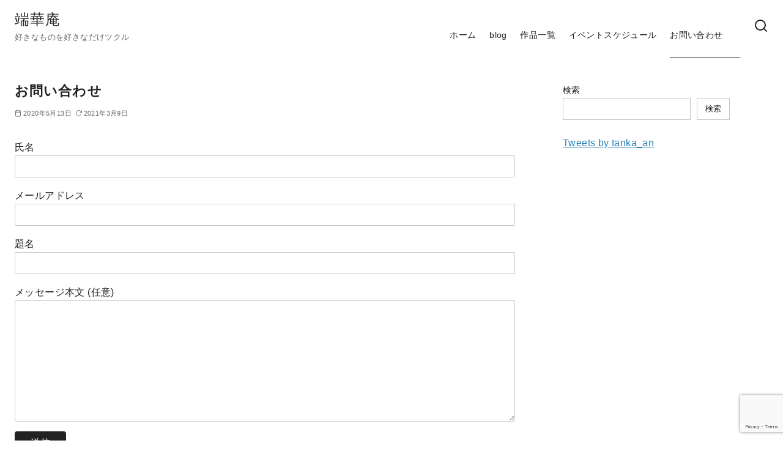

--- FILE ---
content_type: text/html; charset=utf-8
request_url: https://www.google.com/recaptcha/api2/anchor?ar=1&k=6LevCXkaAAAAAFaVaYwUfzt2_ZI02VZrjxksalLG&co=aHR0cHM6Ly90YW5rYS1hbi5jb206NDQz&hl=en&v=PoyoqOPhxBO7pBk68S4YbpHZ&size=invisible&anchor-ms=20000&execute-ms=30000&cb=n1a7loii87s5
body_size: 49481
content:
<!DOCTYPE HTML><html dir="ltr" lang="en"><head><meta http-equiv="Content-Type" content="text/html; charset=UTF-8">
<meta http-equiv="X-UA-Compatible" content="IE=edge">
<title>reCAPTCHA</title>
<style type="text/css">
/* cyrillic-ext */
@font-face {
  font-family: 'Roboto';
  font-style: normal;
  font-weight: 400;
  font-stretch: 100%;
  src: url(//fonts.gstatic.com/s/roboto/v48/KFO7CnqEu92Fr1ME7kSn66aGLdTylUAMa3GUBHMdazTgWw.woff2) format('woff2');
  unicode-range: U+0460-052F, U+1C80-1C8A, U+20B4, U+2DE0-2DFF, U+A640-A69F, U+FE2E-FE2F;
}
/* cyrillic */
@font-face {
  font-family: 'Roboto';
  font-style: normal;
  font-weight: 400;
  font-stretch: 100%;
  src: url(//fonts.gstatic.com/s/roboto/v48/KFO7CnqEu92Fr1ME7kSn66aGLdTylUAMa3iUBHMdazTgWw.woff2) format('woff2');
  unicode-range: U+0301, U+0400-045F, U+0490-0491, U+04B0-04B1, U+2116;
}
/* greek-ext */
@font-face {
  font-family: 'Roboto';
  font-style: normal;
  font-weight: 400;
  font-stretch: 100%;
  src: url(//fonts.gstatic.com/s/roboto/v48/KFO7CnqEu92Fr1ME7kSn66aGLdTylUAMa3CUBHMdazTgWw.woff2) format('woff2');
  unicode-range: U+1F00-1FFF;
}
/* greek */
@font-face {
  font-family: 'Roboto';
  font-style: normal;
  font-weight: 400;
  font-stretch: 100%;
  src: url(//fonts.gstatic.com/s/roboto/v48/KFO7CnqEu92Fr1ME7kSn66aGLdTylUAMa3-UBHMdazTgWw.woff2) format('woff2');
  unicode-range: U+0370-0377, U+037A-037F, U+0384-038A, U+038C, U+038E-03A1, U+03A3-03FF;
}
/* math */
@font-face {
  font-family: 'Roboto';
  font-style: normal;
  font-weight: 400;
  font-stretch: 100%;
  src: url(//fonts.gstatic.com/s/roboto/v48/KFO7CnqEu92Fr1ME7kSn66aGLdTylUAMawCUBHMdazTgWw.woff2) format('woff2');
  unicode-range: U+0302-0303, U+0305, U+0307-0308, U+0310, U+0312, U+0315, U+031A, U+0326-0327, U+032C, U+032F-0330, U+0332-0333, U+0338, U+033A, U+0346, U+034D, U+0391-03A1, U+03A3-03A9, U+03B1-03C9, U+03D1, U+03D5-03D6, U+03F0-03F1, U+03F4-03F5, U+2016-2017, U+2034-2038, U+203C, U+2040, U+2043, U+2047, U+2050, U+2057, U+205F, U+2070-2071, U+2074-208E, U+2090-209C, U+20D0-20DC, U+20E1, U+20E5-20EF, U+2100-2112, U+2114-2115, U+2117-2121, U+2123-214F, U+2190, U+2192, U+2194-21AE, U+21B0-21E5, U+21F1-21F2, U+21F4-2211, U+2213-2214, U+2216-22FF, U+2308-230B, U+2310, U+2319, U+231C-2321, U+2336-237A, U+237C, U+2395, U+239B-23B7, U+23D0, U+23DC-23E1, U+2474-2475, U+25AF, U+25B3, U+25B7, U+25BD, U+25C1, U+25CA, U+25CC, U+25FB, U+266D-266F, U+27C0-27FF, U+2900-2AFF, U+2B0E-2B11, U+2B30-2B4C, U+2BFE, U+3030, U+FF5B, U+FF5D, U+1D400-1D7FF, U+1EE00-1EEFF;
}
/* symbols */
@font-face {
  font-family: 'Roboto';
  font-style: normal;
  font-weight: 400;
  font-stretch: 100%;
  src: url(//fonts.gstatic.com/s/roboto/v48/KFO7CnqEu92Fr1ME7kSn66aGLdTylUAMaxKUBHMdazTgWw.woff2) format('woff2');
  unicode-range: U+0001-000C, U+000E-001F, U+007F-009F, U+20DD-20E0, U+20E2-20E4, U+2150-218F, U+2190, U+2192, U+2194-2199, U+21AF, U+21E6-21F0, U+21F3, U+2218-2219, U+2299, U+22C4-22C6, U+2300-243F, U+2440-244A, U+2460-24FF, U+25A0-27BF, U+2800-28FF, U+2921-2922, U+2981, U+29BF, U+29EB, U+2B00-2BFF, U+4DC0-4DFF, U+FFF9-FFFB, U+10140-1018E, U+10190-1019C, U+101A0, U+101D0-101FD, U+102E0-102FB, U+10E60-10E7E, U+1D2C0-1D2D3, U+1D2E0-1D37F, U+1F000-1F0FF, U+1F100-1F1AD, U+1F1E6-1F1FF, U+1F30D-1F30F, U+1F315, U+1F31C, U+1F31E, U+1F320-1F32C, U+1F336, U+1F378, U+1F37D, U+1F382, U+1F393-1F39F, U+1F3A7-1F3A8, U+1F3AC-1F3AF, U+1F3C2, U+1F3C4-1F3C6, U+1F3CA-1F3CE, U+1F3D4-1F3E0, U+1F3ED, U+1F3F1-1F3F3, U+1F3F5-1F3F7, U+1F408, U+1F415, U+1F41F, U+1F426, U+1F43F, U+1F441-1F442, U+1F444, U+1F446-1F449, U+1F44C-1F44E, U+1F453, U+1F46A, U+1F47D, U+1F4A3, U+1F4B0, U+1F4B3, U+1F4B9, U+1F4BB, U+1F4BF, U+1F4C8-1F4CB, U+1F4D6, U+1F4DA, U+1F4DF, U+1F4E3-1F4E6, U+1F4EA-1F4ED, U+1F4F7, U+1F4F9-1F4FB, U+1F4FD-1F4FE, U+1F503, U+1F507-1F50B, U+1F50D, U+1F512-1F513, U+1F53E-1F54A, U+1F54F-1F5FA, U+1F610, U+1F650-1F67F, U+1F687, U+1F68D, U+1F691, U+1F694, U+1F698, U+1F6AD, U+1F6B2, U+1F6B9-1F6BA, U+1F6BC, U+1F6C6-1F6CF, U+1F6D3-1F6D7, U+1F6E0-1F6EA, U+1F6F0-1F6F3, U+1F6F7-1F6FC, U+1F700-1F7FF, U+1F800-1F80B, U+1F810-1F847, U+1F850-1F859, U+1F860-1F887, U+1F890-1F8AD, U+1F8B0-1F8BB, U+1F8C0-1F8C1, U+1F900-1F90B, U+1F93B, U+1F946, U+1F984, U+1F996, U+1F9E9, U+1FA00-1FA6F, U+1FA70-1FA7C, U+1FA80-1FA89, U+1FA8F-1FAC6, U+1FACE-1FADC, U+1FADF-1FAE9, U+1FAF0-1FAF8, U+1FB00-1FBFF;
}
/* vietnamese */
@font-face {
  font-family: 'Roboto';
  font-style: normal;
  font-weight: 400;
  font-stretch: 100%;
  src: url(//fonts.gstatic.com/s/roboto/v48/KFO7CnqEu92Fr1ME7kSn66aGLdTylUAMa3OUBHMdazTgWw.woff2) format('woff2');
  unicode-range: U+0102-0103, U+0110-0111, U+0128-0129, U+0168-0169, U+01A0-01A1, U+01AF-01B0, U+0300-0301, U+0303-0304, U+0308-0309, U+0323, U+0329, U+1EA0-1EF9, U+20AB;
}
/* latin-ext */
@font-face {
  font-family: 'Roboto';
  font-style: normal;
  font-weight: 400;
  font-stretch: 100%;
  src: url(//fonts.gstatic.com/s/roboto/v48/KFO7CnqEu92Fr1ME7kSn66aGLdTylUAMa3KUBHMdazTgWw.woff2) format('woff2');
  unicode-range: U+0100-02BA, U+02BD-02C5, U+02C7-02CC, U+02CE-02D7, U+02DD-02FF, U+0304, U+0308, U+0329, U+1D00-1DBF, U+1E00-1E9F, U+1EF2-1EFF, U+2020, U+20A0-20AB, U+20AD-20C0, U+2113, U+2C60-2C7F, U+A720-A7FF;
}
/* latin */
@font-face {
  font-family: 'Roboto';
  font-style: normal;
  font-weight: 400;
  font-stretch: 100%;
  src: url(//fonts.gstatic.com/s/roboto/v48/KFO7CnqEu92Fr1ME7kSn66aGLdTylUAMa3yUBHMdazQ.woff2) format('woff2');
  unicode-range: U+0000-00FF, U+0131, U+0152-0153, U+02BB-02BC, U+02C6, U+02DA, U+02DC, U+0304, U+0308, U+0329, U+2000-206F, U+20AC, U+2122, U+2191, U+2193, U+2212, U+2215, U+FEFF, U+FFFD;
}
/* cyrillic-ext */
@font-face {
  font-family: 'Roboto';
  font-style: normal;
  font-weight: 500;
  font-stretch: 100%;
  src: url(//fonts.gstatic.com/s/roboto/v48/KFO7CnqEu92Fr1ME7kSn66aGLdTylUAMa3GUBHMdazTgWw.woff2) format('woff2');
  unicode-range: U+0460-052F, U+1C80-1C8A, U+20B4, U+2DE0-2DFF, U+A640-A69F, U+FE2E-FE2F;
}
/* cyrillic */
@font-face {
  font-family: 'Roboto';
  font-style: normal;
  font-weight: 500;
  font-stretch: 100%;
  src: url(//fonts.gstatic.com/s/roboto/v48/KFO7CnqEu92Fr1ME7kSn66aGLdTylUAMa3iUBHMdazTgWw.woff2) format('woff2');
  unicode-range: U+0301, U+0400-045F, U+0490-0491, U+04B0-04B1, U+2116;
}
/* greek-ext */
@font-face {
  font-family: 'Roboto';
  font-style: normal;
  font-weight: 500;
  font-stretch: 100%;
  src: url(//fonts.gstatic.com/s/roboto/v48/KFO7CnqEu92Fr1ME7kSn66aGLdTylUAMa3CUBHMdazTgWw.woff2) format('woff2');
  unicode-range: U+1F00-1FFF;
}
/* greek */
@font-face {
  font-family: 'Roboto';
  font-style: normal;
  font-weight: 500;
  font-stretch: 100%;
  src: url(//fonts.gstatic.com/s/roboto/v48/KFO7CnqEu92Fr1ME7kSn66aGLdTylUAMa3-UBHMdazTgWw.woff2) format('woff2');
  unicode-range: U+0370-0377, U+037A-037F, U+0384-038A, U+038C, U+038E-03A1, U+03A3-03FF;
}
/* math */
@font-face {
  font-family: 'Roboto';
  font-style: normal;
  font-weight: 500;
  font-stretch: 100%;
  src: url(//fonts.gstatic.com/s/roboto/v48/KFO7CnqEu92Fr1ME7kSn66aGLdTylUAMawCUBHMdazTgWw.woff2) format('woff2');
  unicode-range: U+0302-0303, U+0305, U+0307-0308, U+0310, U+0312, U+0315, U+031A, U+0326-0327, U+032C, U+032F-0330, U+0332-0333, U+0338, U+033A, U+0346, U+034D, U+0391-03A1, U+03A3-03A9, U+03B1-03C9, U+03D1, U+03D5-03D6, U+03F0-03F1, U+03F4-03F5, U+2016-2017, U+2034-2038, U+203C, U+2040, U+2043, U+2047, U+2050, U+2057, U+205F, U+2070-2071, U+2074-208E, U+2090-209C, U+20D0-20DC, U+20E1, U+20E5-20EF, U+2100-2112, U+2114-2115, U+2117-2121, U+2123-214F, U+2190, U+2192, U+2194-21AE, U+21B0-21E5, U+21F1-21F2, U+21F4-2211, U+2213-2214, U+2216-22FF, U+2308-230B, U+2310, U+2319, U+231C-2321, U+2336-237A, U+237C, U+2395, U+239B-23B7, U+23D0, U+23DC-23E1, U+2474-2475, U+25AF, U+25B3, U+25B7, U+25BD, U+25C1, U+25CA, U+25CC, U+25FB, U+266D-266F, U+27C0-27FF, U+2900-2AFF, U+2B0E-2B11, U+2B30-2B4C, U+2BFE, U+3030, U+FF5B, U+FF5D, U+1D400-1D7FF, U+1EE00-1EEFF;
}
/* symbols */
@font-face {
  font-family: 'Roboto';
  font-style: normal;
  font-weight: 500;
  font-stretch: 100%;
  src: url(//fonts.gstatic.com/s/roboto/v48/KFO7CnqEu92Fr1ME7kSn66aGLdTylUAMaxKUBHMdazTgWw.woff2) format('woff2');
  unicode-range: U+0001-000C, U+000E-001F, U+007F-009F, U+20DD-20E0, U+20E2-20E4, U+2150-218F, U+2190, U+2192, U+2194-2199, U+21AF, U+21E6-21F0, U+21F3, U+2218-2219, U+2299, U+22C4-22C6, U+2300-243F, U+2440-244A, U+2460-24FF, U+25A0-27BF, U+2800-28FF, U+2921-2922, U+2981, U+29BF, U+29EB, U+2B00-2BFF, U+4DC0-4DFF, U+FFF9-FFFB, U+10140-1018E, U+10190-1019C, U+101A0, U+101D0-101FD, U+102E0-102FB, U+10E60-10E7E, U+1D2C0-1D2D3, U+1D2E0-1D37F, U+1F000-1F0FF, U+1F100-1F1AD, U+1F1E6-1F1FF, U+1F30D-1F30F, U+1F315, U+1F31C, U+1F31E, U+1F320-1F32C, U+1F336, U+1F378, U+1F37D, U+1F382, U+1F393-1F39F, U+1F3A7-1F3A8, U+1F3AC-1F3AF, U+1F3C2, U+1F3C4-1F3C6, U+1F3CA-1F3CE, U+1F3D4-1F3E0, U+1F3ED, U+1F3F1-1F3F3, U+1F3F5-1F3F7, U+1F408, U+1F415, U+1F41F, U+1F426, U+1F43F, U+1F441-1F442, U+1F444, U+1F446-1F449, U+1F44C-1F44E, U+1F453, U+1F46A, U+1F47D, U+1F4A3, U+1F4B0, U+1F4B3, U+1F4B9, U+1F4BB, U+1F4BF, U+1F4C8-1F4CB, U+1F4D6, U+1F4DA, U+1F4DF, U+1F4E3-1F4E6, U+1F4EA-1F4ED, U+1F4F7, U+1F4F9-1F4FB, U+1F4FD-1F4FE, U+1F503, U+1F507-1F50B, U+1F50D, U+1F512-1F513, U+1F53E-1F54A, U+1F54F-1F5FA, U+1F610, U+1F650-1F67F, U+1F687, U+1F68D, U+1F691, U+1F694, U+1F698, U+1F6AD, U+1F6B2, U+1F6B9-1F6BA, U+1F6BC, U+1F6C6-1F6CF, U+1F6D3-1F6D7, U+1F6E0-1F6EA, U+1F6F0-1F6F3, U+1F6F7-1F6FC, U+1F700-1F7FF, U+1F800-1F80B, U+1F810-1F847, U+1F850-1F859, U+1F860-1F887, U+1F890-1F8AD, U+1F8B0-1F8BB, U+1F8C0-1F8C1, U+1F900-1F90B, U+1F93B, U+1F946, U+1F984, U+1F996, U+1F9E9, U+1FA00-1FA6F, U+1FA70-1FA7C, U+1FA80-1FA89, U+1FA8F-1FAC6, U+1FACE-1FADC, U+1FADF-1FAE9, U+1FAF0-1FAF8, U+1FB00-1FBFF;
}
/* vietnamese */
@font-face {
  font-family: 'Roboto';
  font-style: normal;
  font-weight: 500;
  font-stretch: 100%;
  src: url(//fonts.gstatic.com/s/roboto/v48/KFO7CnqEu92Fr1ME7kSn66aGLdTylUAMa3OUBHMdazTgWw.woff2) format('woff2');
  unicode-range: U+0102-0103, U+0110-0111, U+0128-0129, U+0168-0169, U+01A0-01A1, U+01AF-01B0, U+0300-0301, U+0303-0304, U+0308-0309, U+0323, U+0329, U+1EA0-1EF9, U+20AB;
}
/* latin-ext */
@font-face {
  font-family: 'Roboto';
  font-style: normal;
  font-weight: 500;
  font-stretch: 100%;
  src: url(//fonts.gstatic.com/s/roboto/v48/KFO7CnqEu92Fr1ME7kSn66aGLdTylUAMa3KUBHMdazTgWw.woff2) format('woff2');
  unicode-range: U+0100-02BA, U+02BD-02C5, U+02C7-02CC, U+02CE-02D7, U+02DD-02FF, U+0304, U+0308, U+0329, U+1D00-1DBF, U+1E00-1E9F, U+1EF2-1EFF, U+2020, U+20A0-20AB, U+20AD-20C0, U+2113, U+2C60-2C7F, U+A720-A7FF;
}
/* latin */
@font-face {
  font-family: 'Roboto';
  font-style: normal;
  font-weight: 500;
  font-stretch: 100%;
  src: url(//fonts.gstatic.com/s/roboto/v48/KFO7CnqEu92Fr1ME7kSn66aGLdTylUAMa3yUBHMdazQ.woff2) format('woff2');
  unicode-range: U+0000-00FF, U+0131, U+0152-0153, U+02BB-02BC, U+02C6, U+02DA, U+02DC, U+0304, U+0308, U+0329, U+2000-206F, U+20AC, U+2122, U+2191, U+2193, U+2212, U+2215, U+FEFF, U+FFFD;
}
/* cyrillic-ext */
@font-face {
  font-family: 'Roboto';
  font-style: normal;
  font-weight: 900;
  font-stretch: 100%;
  src: url(//fonts.gstatic.com/s/roboto/v48/KFO7CnqEu92Fr1ME7kSn66aGLdTylUAMa3GUBHMdazTgWw.woff2) format('woff2');
  unicode-range: U+0460-052F, U+1C80-1C8A, U+20B4, U+2DE0-2DFF, U+A640-A69F, U+FE2E-FE2F;
}
/* cyrillic */
@font-face {
  font-family: 'Roboto';
  font-style: normal;
  font-weight: 900;
  font-stretch: 100%;
  src: url(//fonts.gstatic.com/s/roboto/v48/KFO7CnqEu92Fr1ME7kSn66aGLdTylUAMa3iUBHMdazTgWw.woff2) format('woff2');
  unicode-range: U+0301, U+0400-045F, U+0490-0491, U+04B0-04B1, U+2116;
}
/* greek-ext */
@font-face {
  font-family: 'Roboto';
  font-style: normal;
  font-weight: 900;
  font-stretch: 100%;
  src: url(//fonts.gstatic.com/s/roboto/v48/KFO7CnqEu92Fr1ME7kSn66aGLdTylUAMa3CUBHMdazTgWw.woff2) format('woff2');
  unicode-range: U+1F00-1FFF;
}
/* greek */
@font-face {
  font-family: 'Roboto';
  font-style: normal;
  font-weight: 900;
  font-stretch: 100%;
  src: url(//fonts.gstatic.com/s/roboto/v48/KFO7CnqEu92Fr1ME7kSn66aGLdTylUAMa3-UBHMdazTgWw.woff2) format('woff2');
  unicode-range: U+0370-0377, U+037A-037F, U+0384-038A, U+038C, U+038E-03A1, U+03A3-03FF;
}
/* math */
@font-face {
  font-family: 'Roboto';
  font-style: normal;
  font-weight: 900;
  font-stretch: 100%;
  src: url(//fonts.gstatic.com/s/roboto/v48/KFO7CnqEu92Fr1ME7kSn66aGLdTylUAMawCUBHMdazTgWw.woff2) format('woff2');
  unicode-range: U+0302-0303, U+0305, U+0307-0308, U+0310, U+0312, U+0315, U+031A, U+0326-0327, U+032C, U+032F-0330, U+0332-0333, U+0338, U+033A, U+0346, U+034D, U+0391-03A1, U+03A3-03A9, U+03B1-03C9, U+03D1, U+03D5-03D6, U+03F0-03F1, U+03F4-03F5, U+2016-2017, U+2034-2038, U+203C, U+2040, U+2043, U+2047, U+2050, U+2057, U+205F, U+2070-2071, U+2074-208E, U+2090-209C, U+20D0-20DC, U+20E1, U+20E5-20EF, U+2100-2112, U+2114-2115, U+2117-2121, U+2123-214F, U+2190, U+2192, U+2194-21AE, U+21B0-21E5, U+21F1-21F2, U+21F4-2211, U+2213-2214, U+2216-22FF, U+2308-230B, U+2310, U+2319, U+231C-2321, U+2336-237A, U+237C, U+2395, U+239B-23B7, U+23D0, U+23DC-23E1, U+2474-2475, U+25AF, U+25B3, U+25B7, U+25BD, U+25C1, U+25CA, U+25CC, U+25FB, U+266D-266F, U+27C0-27FF, U+2900-2AFF, U+2B0E-2B11, U+2B30-2B4C, U+2BFE, U+3030, U+FF5B, U+FF5D, U+1D400-1D7FF, U+1EE00-1EEFF;
}
/* symbols */
@font-face {
  font-family: 'Roboto';
  font-style: normal;
  font-weight: 900;
  font-stretch: 100%;
  src: url(//fonts.gstatic.com/s/roboto/v48/KFO7CnqEu92Fr1ME7kSn66aGLdTylUAMaxKUBHMdazTgWw.woff2) format('woff2');
  unicode-range: U+0001-000C, U+000E-001F, U+007F-009F, U+20DD-20E0, U+20E2-20E4, U+2150-218F, U+2190, U+2192, U+2194-2199, U+21AF, U+21E6-21F0, U+21F3, U+2218-2219, U+2299, U+22C4-22C6, U+2300-243F, U+2440-244A, U+2460-24FF, U+25A0-27BF, U+2800-28FF, U+2921-2922, U+2981, U+29BF, U+29EB, U+2B00-2BFF, U+4DC0-4DFF, U+FFF9-FFFB, U+10140-1018E, U+10190-1019C, U+101A0, U+101D0-101FD, U+102E0-102FB, U+10E60-10E7E, U+1D2C0-1D2D3, U+1D2E0-1D37F, U+1F000-1F0FF, U+1F100-1F1AD, U+1F1E6-1F1FF, U+1F30D-1F30F, U+1F315, U+1F31C, U+1F31E, U+1F320-1F32C, U+1F336, U+1F378, U+1F37D, U+1F382, U+1F393-1F39F, U+1F3A7-1F3A8, U+1F3AC-1F3AF, U+1F3C2, U+1F3C4-1F3C6, U+1F3CA-1F3CE, U+1F3D4-1F3E0, U+1F3ED, U+1F3F1-1F3F3, U+1F3F5-1F3F7, U+1F408, U+1F415, U+1F41F, U+1F426, U+1F43F, U+1F441-1F442, U+1F444, U+1F446-1F449, U+1F44C-1F44E, U+1F453, U+1F46A, U+1F47D, U+1F4A3, U+1F4B0, U+1F4B3, U+1F4B9, U+1F4BB, U+1F4BF, U+1F4C8-1F4CB, U+1F4D6, U+1F4DA, U+1F4DF, U+1F4E3-1F4E6, U+1F4EA-1F4ED, U+1F4F7, U+1F4F9-1F4FB, U+1F4FD-1F4FE, U+1F503, U+1F507-1F50B, U+1F50D, U+1F512-1F513, U+1F53E-1F54A, U+1F54F-1F5FA, U+1F610, U+1F650-1F67F, U+1F687, U+1F68D, U+1F691, U+1F694, U+1F698, U+1F6AD, U+1F6B2, U+1F6B9-1F6BA, U+1F6BC, U+1F6C6-1F6CF, U+1F6D3-1F6D7, U+1F6E0-1F6EA, U+1F6F0-1F6F3, U+1F6F7-1F6FC, U+1F700-1F7FF, U+1F800-1F80B, U+1F810-1F847, U+1F850-1F859, U+1F860-1F887, U+1F890-1F8AD, U+1F8B0-1F8BB, U+1F8C0-1F8C1, U+1F900-1F90B, U+1F93B, U+1F946, U+1F984, U+1F996, U+1F9E9, U+1FA00-1FA6F, U+1FA70-1FA7C, U+1FA80-1FA89, U+1FA8F-1FAC6, U+1FACE-1FADC, U+1FADF-1FAE9, U+1FAF0-1FAF8, U+1FB00-1FBFF;
}
/* vietnamese */
@font-face {
  font-family: 'Roboto';
  font-style: normal;
  font-weight: 900;
  font-stretch: 100%;
  src: url(//fonts.gstatic.com/s/roboto/v48/KFO7CnqEu92Fr1ME7kSn66aGLdTylUAMa3OUBHMdazTgWw.woff2) format('woff2');
  unicode-range: U+0102-0103, U+0110-0111, U+0128-0129, U+0168-0169, U+01A0-01A1, U+01AF-01B0, U+0300-0301, U+0303-0304, U+0308-0309, U+0323, U+0329, U+1EA0-1EF9, U+20AB;
}
/* latin-ext */
@font-face {
  font-family: 'Roboto';
  font-style: normal;
  font-weight: 900;
  font-stretch: 100%;
  src: url(//fonts.gstatic.com/s/roboto/v48/KFO7CnqEu92Fr1ME7kSn66aGLdTylUAMa3KUBHMdazTgWw.woff2) format('woff2');
  unicode-range: U+0100-02BA, U+02BD-02C5, U+02C7-02CC, U+02CE-02D7, U+02DD-02FF, U+0304, U+0308, U+0329, U+1D00-1DBF, U+1E00-1E9F, U+1EF2-1EFF, U+2020, U+20A0-20AB, U+20AD-20C0, U+2113, U+2C60-2C7F, U+A720-A7FF;
}
/* latin */
@font-face {
  font-family: 'Roboto';
  font-style: normal;
  font-weight: 900;
  font-stretch: 100%;
  src: url(//fonts.gstatic.com/s/roboto/v48/KFO7CnqEu92Fr1ME7kSn66aGLdTylUAMa3yUBHMdazQ.woff2) format('woff2');
  unicode-range: U+0000-00FF, U+0131, U+0152-0153, U+02BB-02BC, U+02C6, U+02DA, U+02DC, U+0304, U+0308, U+0329, U+2000-206F, U+20AC, U+2122, U+2191, U+2193, U+2212, U+2215, U+FEFF, U+FFFD;
}

</style>
<link rel="stylesheet" type="text/css" href="https://www.gstatic.com/recaptcha/releases/PoyoqOPhxBO7pBk68S4YbpHZ/styles__ltr.css">
<script nonce="rCcqVCLznIs7RU063bupNg" type="text/javascript">window['__recaptcha_api'] = 'https://www.google.com/recaptcha/api2/';</script>
<script type="text/javascript" src="https://www.gstatic.com/recaptcha/releases/PoyoqOPhxBO7pBk68S4YbpHZ/recaptcha__en.js" nonce="rCcqVCLznIs7RU063bupNg">
      
    </script></head>
<body><div id="rc-anchor-alert" class="rc-anchor-alert"></div>
<input type="hidden" id="recaptcha-token" value="[base64]">
<script type="text/javascript" nonce="rCcqVCLznIs7RU063bupNg">
      recaptcha.anchor.Main.init("[\x22ainput\x22,[\x22bgdata\x22,\x22\x22,\[base64]/[base64]/[base64]/KE4oMTI0LHYsdi5HKSxMWihsLHYpKTpOKDEyNCx2LGwpLFYpLHYpLFQpKSxGKDE3MSx2KX0scjc9ZnVuY3Rpb24obCl7cmV0dXJuIGx9LEM9ZnVuY3Rpb24obCxWLHYpe04odixsLFYpLFZbYWtdPTI3OTZ9LG49ZnVuY3Rpb24obCxWKXtWLlg9KChWLlg/[base64]/[base64]/[base64]/[base64]/[base64]/[base64]/[base64]/[base64]/[base64]/[base64]/[base64]\\u003d\x22,\[base64]\x22,\x22wr3Cl8KTDMKMw6HCmB/DlcOuZ8OZUXcOHgAgJMKRwqbCuBwJw4HClknCoDDCqBt/woTDlcKCw6deMmstw7fCrkHDnMKrDFw+w6REf8KRw4o2wrJxw6nDvlHDgGp2w4Uzwp45w5XDj8Oswr/Dl8KOw44NKcKCw5XCmz7DisO+R0PCtUzCpcO9EQrCk8K5anXCgsOtwp0NMDoWwpbDgnA7dsOtScOSwqfCryPCmcKJWcOywp/DkTNnCQXCsxvDqMKnwrdCwqjCqsOAwqLDvwPDmMKcw5TChgQ3wq3CizHDk8KHMzMNCTzDkcOMdh7DoMKTwrcmw6PCjkosw5Rsw67CqB/[base64]/CgMKpwrIkH8OIJMK0wrZKw6U1SxcSQgnDnsO+w5fDownCqV7DqETDsEY8UGUwdw/CvMKPdUwsw7vCvsKowotRO8Onwo99ViTCnEcyw5nCucOlw6DDrHI7fR/CtWNlwrkqNcOcwpHCqDvDjsOcw6QVwqQcw4NDw4wOwo3DhsOjw7XCnsOSM8Kuw4V1w5fCtgIQb8OzI8Kfw6LDpMKGwofDgsKFW8Kjw67CryZ2wqNvwrZTZh/Di3bDhBVvUi0Gw7Z1J8O3A8KWw6lGAcKPL8ObRgQNw77CpMKVw4fDgEXDsg/[base64]/DmCfDknkpw6bDkcKAw4/DhMKtw4TCuSAqw68vaMK7EHTCsRjDnlQLwoo6OHUhIMKswpl6EEsQWkTCsA3CoMKMJ8KSYXDCsjATw6taw6TClk9Tw5ItZwfCi8K8wodow7XCnsOefVQXwpjDssKKw5ReNsO2w4pew4DDqMOawol/w7F8w6fCqcOuWwDDijPCmcOEUWx4wqdlEHfDvMKQJcKPw5h7w7Jow4nDvcKbw7luwq/[base64]/wpMkQD/Dr8Kjw7hBDcKRRjPChUFDwrpEwqvCncOzdcOJwoDCnMO0wqHCtnpaw5/[base64]/DvxcgwpHCucODwq16wrXCmsOWw5YpQSXDrcKjwo45wpNYw5fDrzcRwro4wojDph14wpRFa1nCn8KKw5gCB3MOwo/CmcO6FQ0JMcKKwokCw49MQhNbc8KQwqYiOQRGZipOwp8aU8OOw4B1wpguw7fCo8KfwoRTEMKxQkbDssOXw7HCnMKdw4FjIcKoRMOdw6rDggRyK8Krw7fDksKtwoICwqvDpQNJXMK5eBJSEcOdwp8zBMO/cMOqKGLDplt6McKeRAvDscOQMQDCgcKyw5nDtsKnOsOQwqvDiWzCp8O4w5DDpAbDpk3Cu8OxEMK0w6cxZwR8wrI+NR0iw5LCl8K6w4rDs8KtwrrDu8Kowop9RMOBw6XCp8O1w5Q/ZRDDtFMeM3c+w6oZw4Zqwo/CvXrDqk0jPDbCncOJaV/[base64]/T8KYwqtHZVnDuMKiBnZPw6LCj3hLwpDDgHrCvDvDqDDCnAl1wr/[base64]/[base64]/Du8KlHSUDwr0vw6vCsw9XwozCrMKIGz3DqMKgw6wGEsOyFMKzwq3DisOLDsOUFRtWwpVqM8ONfMOow6LDqBhFwqhCBjRpwofDqcK/[base64]/DnDPDpcOCwpDDocOwcMOGwozDkMK6w6jCnWYrw6BHw5YUPFYYIBxdw7/DrlbCplDCvAvDvAnDp17DmAvCrMKNw6wZDBXCvWw7W8OwwqMVw5HDhMK5w6diw70NeMOSHcK9wrpFJ8KvwrvCvsKHw6pOw4Iww5U6wodpOMOBwpkOPwvCrFQNw7PCtxvCqsORw5YsBnTDvz5Awo08wqQ8OcOWdsO5wq8mw6hXw7BJw551WU/DtATCrg3DgHtQw6HDtsKpQ8O2w4nDp8KWw6HDgMKVwpLCtsK+w5TDjsKbFVVMKFBRwq7DjR95dcOeHMOgdMOAwr0NwrzCvjttwr4kwrt/wqh3T1Ajw7YMcXhsP8OfI8KnHjB2wrzDs8Ouw6zCtQhKTMKTRwDCkMKHGMKRdQ7CucO+wphPPMOfV8K/[base64]/CiF/CncOfdTdWSSsWw7LDoUVGAsKDwpgGw6IYwo7Do3fDo8OvcsKObMKjHsO0wpAIwq0ebEUcMUpgwoQJw78Fw58mZALDlMKVcMO/w7VqwovCisKgw6rCtXh5wqnCg8KmPcKXwoHCucK3EHTCm0fDucKhwrjDgMKiY8OKQBDCmcK5wqbDvlLCgMOXFTLCu8KJUH46w7MYw6nDkmLDlU/[base64]/[base64]/[base64]/Co0HDpsKUVMKNwqbDvcO5w4RLw7TChkMGGHHCqMOOw6HDni/[base64]/DuMOvXcKhwoFPwrzDpsKZwowzwqrDisK8w44Aw41owpHCiMKEw4HCnmDDvDrChMOeXQXClMKrJsOFwoPCmAvDo8Kow5B/WsKCw7JKJsKabsK5wqpLNMOVwr3CiMOodGjDq3rDswhvwo4CUwhoKxTCqnXCocOzWBFPw5JPwqMqw5nCuMKfwoxAW8Kdw7xIwpg/wpnCmRDDg13CsMKpwqvDuUDDncOfwoDCvHDDhcODEMOlN1/Di2nDknfDm8KRMWBvw4jDv8OWwrAfZRVYw5DDl1PDucOdSx/CusOewrHChcKUwqjCiMO/wrQYwqPCm0TCgjjCml3Ds8KTDxTDisO/PcOxTcO4LFRowoPCrkDDnhQiw4PClcKmwpFMbsKSBwAsJ8OpwoZtwrHClMONRcKrRiVkwr3Dl2DDtUgUKTvClsOkwop4wpp8wr7CmDPClcODfsOAwo4/LsOfIMKhw73DoW83Y8OufEPCpATDljE1ccOJw6jDs2o3d8KBwrhvKMOFRBnCsMKcH8KMT8OjSx/Cg8OmUcOMM3gSRDHDm8KeB8K1wpFRL3hyw5chBsK7w7vDt8Oia8KYwoINeEjDr0jCmWZ+EsKmI8Oxw63Ds3TDrMKCTMOuFnTDoMOuLQdJRGHCt3LCjMOMwrbCtBjChn88wo9OQ0UlNlg1R8OqwqrCpzTCkH/[base64]/w7bClhVJwqliJMKoYsOQw4nChD0dwqE4F8KzKsOFw5bDgMObwoJTZsKawo8POsK7Vgx9w47CosK+wpfDmAtkbE13EMKjwrzCvWVXw59EDsOwwqlUH8KpwqzDnDtTwpstw7FOwq4Ow4zCj3/CqsOnMAHCnxzDhcObOxnCu8KKZEDCv8OsIR0RwpXCnSfDpsKPSMOBci/CsMOUw6rDjsKXw5/DikoALiVAY8OxM3lEw6Z7cMKWw4BRDy17wpnCrB8MBB93w63DhsOiGcOkw6B+w5xww4Q0wrfDmjRFKCkRCnFuREvCj8O1SQMvLRbDhEvDiz3DqsOOPhlsJVdtS8OdwpjDiFhWZRU+w7fDo8OCIMOtwqMoZMK+YGgPNgzCh8KeLmvCkx9qFMK/w5fDhMOxIMKEKsKQDQ/DqsOLwrvDpz/DskFwZcKkw6HDmcKBw7xLw6Q9w5rDhGXCiC95GMOHw5rCo8KALEl3VMKwwrtxwrLDiwjCksK/URo3w4wzw6pAb8K+EQkoOMK5VcOlw77Dhjhywq4HwrjDnWhEwpotw6bCvMKodcKHw6DCtzRjw6lNJBUgwq/DicKHw73DicKFdQvDr2XCrMOcO0Rnb13DmcKFf8OBaz03PARrSmbDtMOVMEUjNA94wrjDrg7DosKrw6wew7nCs0djwrVOwr5oVV7CvsO4ScOawr7CgsKOXcOuVsOCHD5KEHRtISJ3wo/DpXPCkQRwPlDDssO+J03Co8OaQGnDllw6dsKVFRLDh8KNw7nDk0I5UcKsScOVwrMUwq/Dt8OiYxobwrzDucOGwqkrLg/ClMKsw7Zjw7XChsOKNMOCDjF4wpXDpsOUw4Fkw4XCul3DvU8PS8KtwronH2I8QcOTVMOJw5bDl8KGw6TCucKww5Rvw5/CicO1AcKHLMO5dzrCgMO/wqNewpFfwpIlbyjCkRHCkgRYPsKfF1fDoMKsDMKaTSnCh8KeL8OncAfDuMKmU13Dl1XDlcK/FsKiHCDDgsKfZWgwb3NiR8OPMTgkw7p5c8Kcw41Hw7/Ct3gbwpPCi8KNw6fDscKXDcKwKwESEQUwKSHDu8OCCkROFMKGeEfCjsK/w7zDq1kuw6DCl8OtSAQowokzNsK5UMKdeBPCl8OEwq4pJH7DhsOMAMKtw5I8w4/DmRzCvgHDvB9Qw6ExwonDuMOcwpgcBU3DtsOvw5TDixJMw4zDncK9O8Oaw4bDuhrDoMOMwrDCi8OmwqnDr8OUw6zClGbDk8Osw5FYZiVswqvCucOIwrDChiAQABjCvFZMRcK/BMOCw7zDhcK2wrdRw7kRKMKBTgXCrAnDkgHCvcK1MsOMw4VBL8K6SsOwwqPDrMO/PsO9GMKxw6bCsBkTEsOwMCrCkBvCrGPCgF13wo5LBQnDjMK8w5PCvsK7LsKSW8KlI8KUPcKwNGIEw4A5VREvworCgMKSHSPDncO5AMK0woRxwqIlcMO/[base64]/CqsKmwonCtgFEbcO0RgjCs8K7wr50ZmvDhl7DtlPDk8K8wrPDgcKvw55gEEnClj3Ci0hkAcKrw7jCtXbCvnbDrGhNHcO/wqwpKSJVa8K1wphPw63CrsOSw6tVwrbDlnsVwqHCohTCi8KvwrUIOUDCvDXDhHnCpzfDgMO7wpBJw6LCpHpmFsKGMBzDlioqLQ7CmAXDgMOHwrvCk8OkwpjCvynCnVYRXsK6wrHCicOzUcKBw7NxwrzDtsKjwq1xwrk2w61ODMOewqgPVsO3wqE1w4NYOMKxw5hwwp/Djm9kw57DoMKXeyjCrn5maBTCpMOiPsOxw4/Cv8Kbwok/XizDn8Osw6fDjsKHSsK6KmnCrn1Swr9mw7nCocKqwq/DpcKmWsKkw6BfwqIJw5TCuMOCR2FqYFsCwpd8wqQdwq7CgcKsw5vDlETDhkXDtsOTJy7Ck8KUHsOmJsKGTMOoTB3DkcO4wrohwqLCj1FTOhTDhsKOw6YzDsK/QHvDlTzCs34owrxHQjVWwqs7eMKMOHDCsxHCo8Oqw6o3wrUXw7zCuV3DssK2wp1HwoRNw79FwoBpXyjCt8O8wrE7IsOiccOMwrQEAy1zaSkTHsKRwqAZw4XDnE9OwonDhwI3LcKgLsKPIMOcTcK7wrMPJMO0w6tCwonDhwEYwp1/EcOrwoEyGmRpwro1c13CkWkFwpZzJsKJw4TCusK3NVN0wqlTLRHCqDjDi8Kqw70bwq5dw5TDowTCt8OOwofDo8OGcQBfw7jCj2zChMOAdQLDuMOTOsKUwoXCizvCiMKGEsOxPlLDg3RIw7HCqsKPQ8Owwq/CtMOtw6nDgxMOw4bDkzEJwohtwqhTwoLClcO1NWzDvFd9YygHeWRQDsOcwrMNHsOtw7pIw4LDkMKhLMO/wptxQCcmw6pjZRBBw6RrMMOIJyUpwqfDucKowrEUeMOHZcOiw7vCs8KewqVdwqnDksKDCcK/[base64]/CrWg7HMKXw5TClMK2JsKKw6DDmsOXW2sLJ8OHFMOlwqbCpDDDocO2bEnCnMOITQHDpMOfTTwRw4RCwrkOw4TCkVnDlcOGw44WZMOWSsOjdMKQH8OqGcOFO8KzK8Kyw7YWwogOw4cYwrp+BcKTUUvDrcKsbgVlWFsqWcOGPcKoA8KPwpN1G0nCqXHCtH/Dr8Ohw5glQhfDqsKVwonCgcOVw5HCkcOUw7tjdMOZPVQqw43CicKoZT3Cr1NJYcKyK0HDvsKMwoRLScKgwr5Bw5LCh8KqD0huw6PCs8KJZ08dw4/Clx/DkmLCssOtFsK3YCEXw6nDjRjDggDDrApMw6V5HMO4wpvChxdqwos5wr9yZsOdwqIDJyDDrgPDncKdwpB4NsOOw49fw5Y7wr5nw7oJwp1ywpzDjsKkJXfDiF5bw5xrwqTDrVfCjnBww4UZwrh3w51zwrDDnyd+c8KQVsOhw4PCnsOkw7ZTwrTDusOpwq/Dj3cwwqAnw6DDtjnDo1rDpGPCgnbCpcOXw7HDucOzS29Gwq4VwrLDglDDk8Klwr/Dih1FI0DCvsOGbVs4LsKJTT8WwrbDhT7CosOeSX7CpcOZdsKKw7DClcK8w4HDi8Kbw6jCk04aw7gED8KxwpEowokmw5/CpxfDhcO2SAzCkMOITVzDicOgWVxQU8OlVcKtw5LDv8ORwq3Ds3g+F1bDl8KOwrVKwpXDuHTDpMKow7HDk8KuwqVpw7XCvcKnVxnCilt0BWLCuRJKwolUME/CoBDCjcKXOCTDpsK3wqIhAxhAPcKPI8K4w5PDt8Ktw7DCiFMZFUrChsOdeMKKwogIPFzCmMKbwrTCoQwwWg/[base64]/AsKTw6vDrCrDryYEF8Orwr5Qwr1pVxrCr1BoVsKQwprDmMOBw4FEc8KcB8Kmw7l1wok9w7DDi8KOwo5ec03CvsKtwqQOwoYaa8OidMOgwovDoxUtW8OOHsOyw73DiMOCFypuw4PCnT/[base64]/cj/CgcORdlvDpsOpwpTDl8K0w7IeYMKVLsOhLMKgaA4QwoUuNg/CtsKQw4ojw4YAJyhqwrnDnUvDucKYw6FcwqAqEcOeMMO8wo9ow7Rewq7ChzHCo8KcHREfwrDDmhbChGfCh1/[base64]/CpA/DvycuDMKTMcK7woXCtifDoMKDwq/[base64]/DrsOdw7DDqR0GwrUDw5pSwrjDp8KFBUAnw6rDhcOvUcKDw45APQvCo8OsNBIdw69MR8K/wqLDnjnCp2PCoMOsT2DDlcO5w6PDmsO9c23Cl8O+w6YGeXLCnMKAwpBcwrTCtVZhbE/[base64]/CqgDDsMOqw7l4w6kcw4ECfGrDkcOjwqt8dmV1wqXCqRDChcOvPcOqeMOfw4bCjwklBgxgcjjCiFbDl3fDg2HDh38WSTcmS8KnBwzChG3CuVzDjsKKw7/DhMOGLMKpwpAnJsOaGMOEwojCmETCrwpnHsK5wqI8IGBUXkoPOsKBbnDDr8KLw7sfw4JxwpR4ICPDpyvCiMO6w4LCuwVNwovCmwFZwofDsULDkCMgN2fDocKPw6nDrcKfwqBjw6jDrhPCiMK6w7/Ct37Dnj7CqcOlcjJtG8O+wph0wo3Dvm5uw7tvwrNcE8OFw48yUCbCuMKSwql/wpsoOMOYEcKpw5RTwp9Ew5UGw43CnhfDqMONZFjDhRRvw5DDp8ODw7RWCDfDj8KfwroswpBvW2fCmXV/w63Clmldwr4Qw4jCojvDtcKpczkawq0cwooLWcOsw7B0w5fDhsKCLQksX14aYAYLDC7DgsO2IUdEw6LDp8Oyw7jDpsOCw5dFw6LCrcOIw6DDlMKuCjtUwqRiFsKXwovDjjjDrMOmw7UIwod7R8OtJMKwUUDDksKhwqbDuEoVbhI/w4BqZMKUw6DCqsOeWHNkw5BOf8KBf0LCvMKpwopIQ8OjTnfCkcKUCcKxd2cdVMOVMQMkXAUJwpTDg8OmG8Otw4tUSA7CiU3CusKbEFwVwo0jCcO9BxvDpcKeSx15w6TDtMKzBxRfG8K1wp5WFE1aLMK+QnrCqVPDuQJ9WnbDqyc4w4RswqA6dT0OQGXDrcO/wqV5UcOoPx9kKsKnJGFCwqMNw4fDgHJXZ1PDiUfDo8KaIcKAwpXChVZJOsOpwqxRXMKDJmLDuVMQekoPJXnCjMOuw53DpcKuw4vDo8KNccKCWQ45w4LChnEUw45tZMKFOS7CsMKIw4zDmMOvwpXCqsKTCcK3PcKqw5/[base64]/KQM2wpFTdR57VcK9worCtMO6MW/CljAPWiEcGDzDgxYqOSDDrFrCqUliWF7CpsOswpvDtMKIwpLDmkA+w5XCiMKFwrELG8OMecKIwpQbw4pJw73Dq8OFwr5HAFxkdMKUWgIzw4pswrRFSwtrQzvCmnPCq8KJwpN/GisKwr3CjMOlw54MwqXCoMKfwoYWV8KVTz7CmVcKalbDlWjDncOgwrtSw6F5DxJGw4LCuCFjXXdbX8O2w4XDqTLCl8OLGsOjLgR/VyXCnVrCgMOdw7/[base64]/[base64]/wpd/CyxwwrXCq3DDs8K9AcOrw4TDkRUzTg/DrBRyMWfDjFRmw7wMYcOrwq50SsK0w4oNwr0QEcKiHcKJwr/DocKqwr5WfUbDrGfDiG0/eQEew4w+w5DDssK3w5EbUMO/wonCnzjChwrDqFrCvMK5wpl5w4nDh8OAMcOsVsKUw7QHwqs7EDfCv8O9w7vCpsK7G0zDi8KNwpvDk2Y+w4EawqQiw75dLVxIw5TDtMKOShFNw4FSfQJVIcKRQsKuwqkwWynDpMOEVCHCsmoScsO6cjHCtsK+JcK5dhZcbHTDhMKnfXJ4w47CnDzDicO/[base64]/DuMKOfCwTwrtJccOIXT/CnMKuPk/DvztgZcKhEMOBVsKrw6gmw7Ebw7VOw4pwFEBdQx7CnEY6wr7DjcKleh3DtQPDg8Obwo1swpjDmErDlMO4EsKADyAHGMOvQMKqNjTDtGTDqnQUa8Kfw6fDp8KzwpXDsSPDncOXw7DDpmjCmQJ1w74Jw6A5wo1xw6zDjcKHw4/DscOBwr5/[base64]/Csg4fPQooKwxybB5Iw7gtbsK/WcOyECrDvVLCtcORwqwzchfCh2Y+wpPDucKLwrLDrcORwoLDncObwqgbw6/CiWzCrcKnRMOZwopiw5hHw61TAcOae0DDsBFSw6DCtcOnR3fCpRZewpwEB8Olw4nDmVfDv8KKVlnDrMKEQSPDmcONMVbCjAPDhT0WU8KMwr99w43DkHPCtMK5worCp8KAQcOjw6hKwr/Dq8KXwpN+w5fDtcOwacOfwpUYXcOjIyJcw7bDhcKTwq19T17DqEDDtCciI3xaw5PCmMK/wrLCjMKeCMKUw5/DnBMwJsKhwqd8woHCgMKwA0vCocKJw5XCoCgEw6LCj0Vow5woJsKnw70VOsOHCsK2DMOcA8O3w7HDlD/[base64]/Dj8OETMOYTMK/w7LCvMKjP8K3wrDCrcKQwp7ChiXDg8K3KG1tFHvDuUt3w71twrkqw4/[base64]/EMK7MsK9w4wAw6h1w7gHfzvCvk3ChQvCtcO8EHJ0CCXClVokwq8FUQXCosKLbwIdMcK1w691wqnCsEHDqcKfw5Z1w4bDiMKtwpV/F8KHwo1nwrfDusOxdWzDiTTDj8ONwqxnUTnCuMOgOwjDvsOGTMKwXxZUUMKCwqTDssKtFXzDkMO+wrUJWgHDhsKxLTfCmMK/TgrDkcKSwpJ3wr3ClU/DiwdVw7YyNcOTwqxMw7I6d8OcS0QKPGcSeMOgZFgbTsOew4siUh/DpBzDpA8pDCsiw6PDqcK/a8K+w649FcKgwrEKVBfClhfCrWpWwpR3w5TCnyTCr8K9w4nDmQfCgGrCvyYaOsONS8K4wop4anbDvcKOOcKDwoXCijUFw6fDscKddQN7wpwQd8Kpw65Tw5LCpRnDuHPDsW3DjR5gw6JAOR/CiGTDhcKyw6ZKd2zDhMKwbjoqwpTDs8Kzw7fDvT5OdMKmwopTw7sTO8OtF8OUWMKvwqoTMcOjXsKsS8Knwq3Ci8KTWiMMc2EtIh58wrZmwrXDqcK1WMOBbSnDjMKXJWhiXMKbKsOcw5/DrMK4SRBww4/[base64]/CqW9+MF0AacKuVcOiNEPDpsOMw7dxBxATw57Cl8KYQ8KhLmrCkcK7bWZQwqwDVMKIKsKQwoMMw4clLMOww6p5woIMwobDkMOsfgoHBsOrXjbCpGTDmcOswpcewoQZwo8Tw4vDs8OZw7/ConnDrxPCq8OldsKjKS94R0nDrz3Du8KbOVdRPzB3B0bCrCp7VBcWwp3Cp8KcIsKMLg4Xw4TDolHDglrCo8OqwrbCoR4ge8K1w68IU8KwWg3CnknCoMKqwo5GwpvDsF/CpcKpf20Pw4vDpcOmfcOlBsOnw4zDs2LDrl0dUEbChsOiwrTDpMKzLF/Dv8Oewr/Cs25fQW/CkMOhJsK/LW/DmMOUH8OsP1HDk8OYCMKNZVDCm8KvKMOGw7kgw6hDwqfCqMO0O8Kxw5E7wohPcUHCr8Kvb8KGwrfDqsOZwpxGw4rCj8OiS0Y8wrXDvMOQwp95w5bDvMKWw6URwrjCt3vDun5tNzp8w58EwqjCrXbCgDHCv2FXbVENSsO/[base64]/Cl8Kuw7LCg8KnwqYJw6Q3w5jDh8Kaw6dxZGXCtlPCpTNZa33Dg8KKBMKALWx/[base64]/VQ9nY2/[base64]/ClV4kRzzDgwjDvRxEw7YBY8OuM8KpBHvDo8KUwq/CjcK+w7zDhMOrBsKsOsO0woNiwrbDpMKWwpQ4wo/[base64]/CuW8WARoVw5PCj3kND8KQAcO2Sj/DjFBVHsK8w4UZY8OFwpN9XMKVworCg3EnQF1LQz5HPcKvw7HDqsK8GsKaw69kw7nCsjTCqSBtw4HCo0nDjcKBwp5Dw7LDnFHCmhF5wp1nwrfDuW4Dw4cAwqLCmwjCqwtMcnhmZntuwobCt8KIJsKBQ2M8X8Ocw5zDicOEw6rDrcOtw5cKfiHDsTFaw5UMfMKcwpnDmV/CnsKiw50ewpLClMKIXULCvcKPw6vCun95NDPCucK/wpBjIVkSN8Ohw4jCjcKQJnM5w6zDrMOvw7/DrcKOwqUwGcOuX8Oxw5gJw7XDp2F3ESdhKMO2RXjCkcKMX1ZJw4DCt8Kvw5FWLT/[base64]/DvXtJwqM9F8KPw6kYwq3DocO4w4/Cohl6WsKZF8OSNSrCuiPDocKKwoRHHcO6w7UTD8OHw79qwp9fKcKUJXvDiUTCvsK9YS0Zw48rEi/CmyZPwoLCisOUQMKRRsOXK8Kgw5XCscOvwqZCw4dfUAbDkmYiTXluw6VhScKOwoQMw6nDrBgAK8OxAzlNdMOHwpPDtA5GwpIPAWbDrnvDhi/Ds0rCuMKrLsKiwoMEEyJLw7Bjwqdbwp04akvCm8KCWCnDs2NAGsOVwrzCi2daSi/[base64]/[base64]/CvMOdw7I4OsKSXVZdbD3DqMOVwpNbNXzCosKcw5pCejNYwo4qGEjCpAfCrkhCw7TDglzDo8OPOsKbwo4ow5cBcAYpe3B3w4vDuDlPw4XCmF/CiRVZGBDCo8OSNmLCjsOCbsOGwrMWwq/[base64]/Cl3NXAT8Pwp5lPFjDulgeBMOawqojRMKHw6Zvw6hAw7fCk8KFwrzDp2rCjRHDrD8uw5QvwqPDu8OAwojCpH0kw77DunDCq8OdwrI0w6jCo27CkTtiSEELEAjChcKjwpRSwqTDmALDjcO/wqYaw4fDjMKbZsKfdsOoSjzDlAt/w6/Cg8OLw5LDp8OQPMKvPwwcwqwhJ2/DocOWwpxtw6rDh3HDvknCj8OydsO/w4Zbw5NWU03CqUPDpzhkfwDCkE7DvsKAM3DDjBxSwpXCnMOrw5TCsnZ7w4JkEkPCoyxaw4zDq8OsGcKmRSwbP2vCgn/Cq8K6wq3DosOTwrPDn8KMwpUlw43DpMKgYR87wrdMwrHCpi/DksOJw6BHa8Opw4c3DcKIw4VXw4sLP1fDsMKAGcOmecObwqDDqcO6woV2YFV6w7HDqmAbXSXCpcOCEypCwpPDqsK/wqona8OqF2JaQcK9AMO8wofCo8KwHcKBwqzDhMKoY8KsNMO1ZTFmwrJIfRU3eMOhJ3FwdjPClcK4w4sOdlpMOcKrw47CtycZNRFWGMK8w5TCjcO0wrDDrMKgF8Khw5DDh8KUZlzCrcO3w5/CtsKxwqVRZMKawrrCh2DDoTPCksOJw7rDgm3Ct3IyWl03w7IWDcK1P8Kcw4NXwrsXwrfCjMKHw6Rpw5XCj0kFw5VIWsK+O2jDhHtXwrtawoRDWh/DkAQhwqUsYMOVwrhdFMOGwpIyw79IT8KJUW8DfcKeFMO7YUUgw7ZgaWHDrcKLAMK0w7nCgD3DoEXCrcOjw5TDin5wd8O6w6PCrMOUccOkwoh6w4XDmMOVQ8KObMKKw7HDs8OdZkkTwoxiOMKuC8ONwqrDksK1NGVsDsKwMsOpwrwPw6nDu8K4IsO/RMKIKDbCjcKtw6xFZ8KKHDt/OcKcw6ZKwoFUcsOLE8O/wqp7wqgyw7TDk8OYWwXDkMOKwq8SeTLDlsKhFcOaSQzCohLCo8KkX3w3KsKeGsKkXToadMO2NcOsVsOrdMOSElU7Bh1ydMOLIFsXP2DCoE5Vw6sHTAt+HsO7eW/[base64]/OsKJK8OWZsOydkjChiLDqQvDkQ0ROEYGZzwKw4YEwpnCqVjDn8OpcHcuJw/[base64]/DgxFoRD7DmXbClsKjwoFSw4rCk8OxFcKIw4YhwrvCsEhmwoXDoFbCkV5Qw69dw7QTSsKnbsOfe8KSwpJnw4vCvl96wq7DsAVNw6MZw5BCKsOJw40gIsKdAcOOwphlBsKzJWbCjSHCjMKgw5I/KsOFwq7DvTrDpsKve8OTKMKhwoN8PR4Kwqkxw6rCgcOgwoN+wrJ3KkcIJirCgMKEQMKjw43ClsKbw757wqUkTsK7CnjCsMKRw4/Cr8OmwoQGOsK6czHCjcKlwrvCuGlwE8K1AArDgF3ClcOzBmUSw75qHcOqwovCrH17DS5qworClgjDkMKHw7fCmDjCgsOiEh7DgkEcw553w6PCk3HDiMOcwrvCvcKVLGAZD8O6cn4rwojDl8OmZCkXw6RKwqvDuMKeOAUpQcOgwoMtHMKPIAMnw6/Di8OlwrowRMK8T8OCwqoJw6NeQsOww65sw5/ChMOgMnDCnMKbw4V6wqppw6bCmsKeFwxgRsOoXsKwNWnCvh7DrsKHwq0Ywq1kwpLCjWQdaHnCgcK3wr/DpsKSw47CgwRvN2gBw6cpw4HDuWlzETnCgUbDusO6w6rDlC3CuMOOKHjDlsKJHxTDh8OVw6IrWMKAw53Csk7Dk8O/F8OKVMOOwprDg2fCssKLZsOxw6LDlk1zw6FQNsO8wr7DhkgPwqEkwoDCok7DrQQkw4TClU/DvT0LVMKENBXCgVddP8OWGXtlW8KYBsODQxnCjljDgsOBeR9Tw79GwpchNcKEw6vCgsKnQF/CtMO1w6Vfw5MvwpElUE/[base64]/[base64]/DmBrDksOJw71ow4DCqMK/LcKnwow3aEMjM1/DuMKtBcKGwrjClUzDo8Knw7zCjsOiw67DoxMIGCfCqgLCtFIGJABfw7AmVsKZSW5Vw5PClRDDi1TCn8K9WsOtwqQyD8KEwq/DoGnDuSYuw6vCpMKzWmsLwp7Cjnxud8KGI1rDo8OJEMOgwp4JwqIqwp8lw6vCsjrCvsKIw64Cw7LClMKjw6tLejfCuz3CosOewoJ9w7bCuW/CqsOVwpLCmx9bXMKZwpF5w61Iw69qZVbDml9qNxXCscObwoPCiF1FwoAkw7Qtwo3CkMO4cMOHGkvCgcO/[base64]/DjsO7wpDCoMOeD8KfHMK0K8Kvw4rDmMOZNcKiw5vCp8Oewq0KRBbDqlvDomtuw5wtIsOUwrtgJ8K3wrQaQMK3RcOWw6pXwrl9YDfDicKEZhnCqyLCgRvDlsKFc8O7w60fwp/DpE8XBgt2w4Rrwph9csKMJmHDlTZaY0XDlsK/wqdgfsKiNcKKwrwJE8OYw5lmSGQFwrLCisKaEFrChcOlwr/DsMOrDDNFwrVDE0UvBQfDlHJ0SE0HwrTDhVtgbnxaFMKGwq/DtsKvwp7DiUJlLjrChsKwDsK4H8Kaw53DpiVNw6IcdV7CnH8+woPCgC8Zw7nDsH7Cs8OgYsKbw5gIw5dwwpcDw5Jgwp1aw5/[base64]/CusO9L0Unw5jCgnQvWMK2HVJ+TRrDncO2w4vCmcOvVcO0LEsfwplecTfCoMOjRkfCqsOhEsKAW2jCtsKALB1FGMOQe0DCj8OhSMKzw7/CvwxQwqzCjmQ5B8O3J8OpGnRwwoHDhQEAw4dZBUsra3NRM8OXaBkjw4gbwqrDskkueFTCqDzClMKZeloOw6xuwqpgbcOjBGZHw7XDicKxw7Eqw4TDvEXDgsOxCx4BaGkVw745AcKKw4rDqFgKw7bCqW8MQi3DjcOdw5fCh8O1w4I+w7fDnTRrwp/Dv8ObUsKKw50YwqDDuXDDhcKTNXhKQ8KAw4YOE1NGw64ZOlQ+TsOhB8Obw6bDncOqKgE9Jmk8JMKJwp9lwq59FxTCkQ8iw6rDjWtOw4Ycw6/ClUYrJHDDgsOewpoYEMO3wp/DlXnDi8O/[base64]/CvxsbwrRXw4cow44dXMO6PMO3wrMXZsOLwqwfeAhUwqF0GUtUw4U+L8O7wq/DsBDDjsKtwrrCizXDtgzCrMOnZ8OjZ8KwwpgYwoEKVcKiw4oKY8KYwp4uw57DpGbCoEZRZQvCuTkcBsKmwrjDrsK+VmnCnwV1wrQhwo0/wo7CkkgtdHXCoMOvwpQlw6PDpsKJw5Y7Swlew5PDm8Otw43CrMKSwr4pG8OUw6nDoMKSCcORc8OBFzVOOMOYw6TClB8MwpXDlkcpwpZpwpHCsAdlMMKfDMKWHMORIMOpwoYeN8O7X3PDusOvK8Kewo0HdBzDu8K8w6vDqSzDr3YoUXZyAlQuwonCvh7Dtw/Dl8OcLGvDjBTDtWXCtTLCjMKEwpo7w4EdehgHwq7CqFYBw4PDjcO3wrPDgUAEw5HDs34AfkJNw4J1QsKAwp/ChUfDv2bDpcONw6kgwoBOfcOJw6HCsT9vw5EELFcGw45CFShhQkV4w4RuCcK9TcKiKVhWVcO2Qm3CtGXCsnDDnMK1wpvDssK4wppowrIIQ8ONTcOKOSIGwqBywq4QcgzDjMK4N1ghw4/[base64]/[base64]/Cu8KlJcO0wrrChAYjwp/Dk8OJG8Kwwpkyw5rDjR9Fwq7Cj8KgDcOaHMOMw6/ClcKFJ8KxwoNTw5zCtMKQZxFFwq/CgyVEw7pyCTFrwpLDvCjChGjDo8OVdSXCmcOfbXhNewMCwqcZJDAoRsOhclZJLl0DL0B4BcKGK8OPB8OfKcKOwr5oPcOuB8K3LUbDjsOHDDrCmjDCnMO9ecO0YWZUVsKGXwHCk8KARsO+w4JTTsOrdVrCmHY0S8KwwoHDqk/[base64]/Co8O8wrttTsK7LsK1A8ODw7oDwojCghEyBMKzS8KuworDhcKxw5TDqMOtQMOqw43DnsOvw4XCpMKdw54zwrEkdj8+HMKBw73DjcKuB2QDT0cAw4h+HDfCmsKEGcO4w77DncK1w6zDvcOkBcO/DwjCpcKyGcOLdiDDq8KVwo9FwrzDtMOsw4XDjDvCmmvDncK1QjPDilLDj2d6wpbCp8OWw6I2w63Ci8KMFcKdwrjClsKHwpNnScKsw4/DpRHDnmDDk3rDmBHDnMOBV8KVwq7Dm8OYwoXDqsObw57Dt0fCvcOQP8O0dwfCn8ONBcKBwowiI1tIK8O9QMKpWC5aRGHDk8OFwoXCmcO4w5o3w6MPZw/Dpl3DjUXDu8OwwojDm2IXw6VIRjouw43DlTHDsRFdC2zCriZ2w4zDgivDoMK5w6jDhibCnMOgw4lXw4I0wphZwqHDq8Olw73Ckho0Py10dBk+wobDrsOzwq3ClsKMw7PDiEzClTIrYCFMMMKOBWHDhDAzw5TCmcK/B8OqwrZ5QsKqwofCv8KJwooPw43Di8Osw6HCosO4TcOUP3LCh8OJw7bCvRbDiQ3DmcK6wpHDqzxgwoYzw7l9wrvCj8OJRAJIYhLDqcKEGzTChsKuw7bCnmIuw5HCiVbDqcKGwrPCmUDCijkwKnEDwqXDj2nCiEtCe8OTwqZjNxTDtDApb8KVw4vDsG5/wp3ClcO0dCXCuTbDqMKUY8O6Ym/DrMOFGi8QSjImVH8Cw5DDqj/DmW1bw5/ChBfCrEdREsKawp/DuknChGlQw4bDn8KGYQTCqcOXIMOGP3Nndm7CvyZ+wo86w6TDs1LDuQgpwp/DvMOxe8KMN8O0w6zDjMK1wrp4BMOJccKZOkvDsA7DlkBpKHrCi8K4wosicCshw6vDrSwGIgDDh10XbsOtQX9xw7XCsgLCvnY2w6RLwpNRPDPDl8KbAVYILApww6bDgTdswp/DsMKWdyTDpcKiw5PDiGXDpkrCvcKswrDCusK+w5wUR8Obwo/Cu2/DoEHCpHvDsgdtwpc2w7fCiC3CkjkSJsOdUsKMw7wVwqNhD1vClE1Cw5xiGcKUbz5ew5x6wq17wo9ywqjDp8O1w4fDscKzwqo4wowtw4rDlMKidzzCrMObKMOqwrYQUcOcCR0Qw44Hw7bCq8K4dgQiwpB2wobCgnAXw6daLnB/JsKLWyzDh8Oiw73DomLCgUIKZElbNMKiYsKlwpnDuXkFcVXDqcK4FcO3Rh1tITQuw5PCj3NQCHQ9wp3DscKGwoIIwoTDp1YAGQAyw7PDtwEawrrDqsOsw5Ufw6MEKGXCjsOmRsOQw4MAGsKqw4t0QzXDqMO5WsO/A8OPORPCkU/ChhvDiUvCqcKiCMKSdMOSKHHCpj/CoijCkMOZwpjChMK/w68HYcOiw6kbbALDrlzCk2TCk3bDmgg1UUjDj8OIw4TDpMKdwoLCu3x1TnnDlF5zDsOgw7bCtMKIwrvCox3DihUPTnoSAltecU7DqF/CkcK4wrzCicKfBMONwrrDjcOYeyfDvmzDk1bDscOeOcKRwoLDrMOhw4zDrsKaXjNFwoR+wqPDs28mwoHDqsOdw7UCw4F8w4DCosOYY3rDql7Dm8OJw507w68KOcKaw5vCiW/DlsO4w6LCm8OUfBvDlcO+w63DgiXChsKeV07DkStcw4vCrMOTw4YhPsKmwrPCvkwVwqxLwrnClMKYcsO+Im3Cv8KUdSfDq0Mvw5/[base64]/OcOlw6Ycw5ojbcOUK2R/woHDocONw5TCrMKZFVUkHMO/WMKcw73DosKUAsKjecKgwoxDAMOCR8O/eMKKG8OgQcO8wobCngRGwqNjb8KSUHkOE8KfwpjDky7Dpi9vw5DCrX3CgMKfw4rDjH7DssKQw5/[base64]/ClcO7wrbDhMK3FGghNsKvw6gbwrQGdDTCrnTDpMKKwrXDjcOGK8OYwrvCrMODCW4rTCkKDMK7a8Ouw4TDhFrCpjQhwqrCq8K8w7DDhSzDu3zDnDTCq33CrkRUw6VCwosnw5UXwr7DgTQOw6Zhw4/Cv8OtdsKcw5oFSMOyw7XDt1vDmHlfWg9VKcOuOBDCn8OjwpF9ew/DlMKWKcOSCitewrMMTyRqFyQVwpMmbE4NwoYmw79EH8Ojw70xIsO0wq3Cjg5zR8KwworCjsOzd8K4fcOefn/DucKCwpZxw7cGwqEiWMKuw6s9w7rCp8K2ScK/D3nDocKVworDisKFMcOcB8OYwoMTwrczd2tuwrvDmsOEwpXCsA3Do8ORw5d0w6nDtm/CjjZIJ8OHwoXDqDhdBzHCgEAdGsKzccKsDcKLNF/[base64]/wqzDpHBcwpYWw5rCjAPCmznDriDDqcOxRsKLw6FhwoA8w4wCLcOWwovCv3UsMcOTfWzDnVrDh8O7cB7DpCZATEZiQ8KMDg4LwpUPwqXDpm8Rwr/DvMKQw57Cmyk4KsK1wpLDjsKPwrhZwr0DUGEvdhnCqQfCpxbDpWPDrcKRHsK4wprDoC3Cv2EMw5I2XMKRN07CrMKzw73CjMKUF8KQWlpew6thwo4GwrJzwrkvR8KbTSk6KBckfsKNN1jDlMONw4hfwqPCqT5sw5Z1wr8nwoYNUHRhYBw8L8OxXxLCsG/[base64]/Dl8KNwp3DvTRCCsKnPkvCiFYJw49DwpTCicK2KCd3JsK7OMOuUTXCvDHCp8OUP3l+R0Q0w47DtkjDlGTCgg7Do8OxGMKJE8OCwrrCpMOyDg9twpfCjcOzJjoow4vDjMOvw5PDm8OOZsO/Z0lPw4Mhw7Y/wofDt8OCwoMDLSnCvcOIw49SY2kdw4UnN8KNeg7CnmJbDFtmw541WsOdUsOMw5tTw7gCDsKGd3dJwqlywpPDlMOqW2ghw5/CksKtw7rCp8OQP1/DmX8rw4/DgxgCf8KnE1IpUUvDhj/DlBt8w48vOEdrwolzTMKSUTtnw5PDjCvDvMKqwp1owpbDt8ONwr3CszAtNsK+woXCtcKleMOgfQjCkTXDum/Du8OFVcKqw79BwqrDrB03woZqwr3CimUYw5/[base64]/w7pzwpnDhcOFIQvCkRPDqcKBd8O7DEl6w7HDlgfCrRRRYMOww6h1RMOaYA9/wrkII8OGRsK2JsOAG1xnwokkwrjCrMOIwp/DjcO8wqVdwovDtcKiesORfcOsdXrCuDnDv2LCjEUewovDgcOWw7IBwqrCvsOeLsOUwohNw4XCksKqw6jDnsKdwpHDjH/CuBHDsk9vO8KaLsO6eghRwpNKwolfwqXDu8O4C2zDiAM0\x22],null,[\x22conf\x22,null,\x226LevCXkaAAAAAFaVaYwUfzt2_ZI02VZrjxksalLG\x22,0,null,null,null,1,[21,125,63,73,95,87,41,43,42,83,102,105,109,121],[1017145,246],0,null,null,null,null,0,null,0,null,700,1,null,0,\[base64]/76lBhnEnQkZnOKMAhk\\u003d\x22,0,1,null,null,1,null,0,0,null,null,null,0],\x22https://tanka-an.com:443\x22,null,[3,1,1],null,null,null,1,3600,[\x22https://www.google.com/intl/en/policies/privacy/\x22,\x22https://www.google.com/intl/en/policies/terms/\x22],\x22CcbCJfppwzORr18Etz+PiCtFUF+fNlFdpoYEJIDg5mE\\u003d\x22,1,0,null,1,1768759560015,0,0,[99,67,18,129],null,[27],\x22RC-W-y3Tn3Be5jmPA\x22,null,null,null,null,null,\x220dAFcWeA7nPmiy2p0MF5D_WLP9iMBIXKFgVOEgxfoEN1tYNyX9weB6ad_QwmP1PcgdKvQ6ETZKOZCw7PJvDj78PAI-szIXiGN87g\x22,1768842359844]");
    </script></body></html>